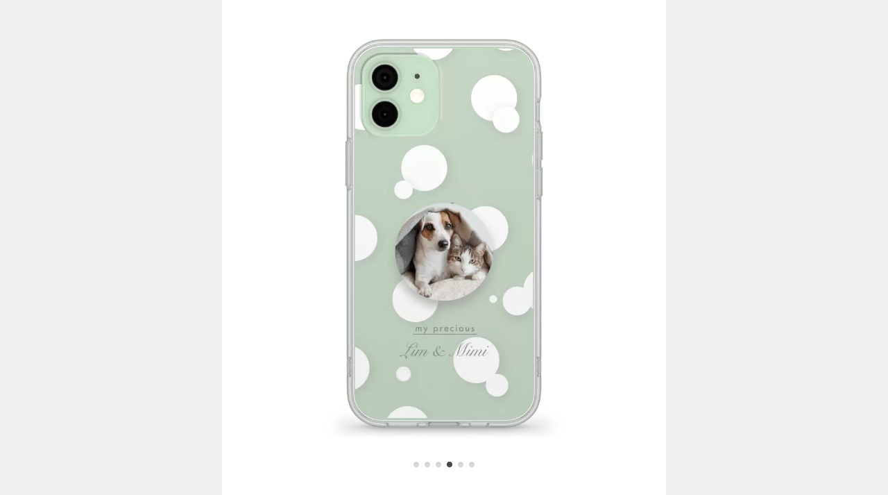

--- FILE ---
content_type: text/html; charset=UTF-8
request_url: https://pri-sma.jp/jp/choice/design/3650/1/26844?m=
body_size: 4807
content:
<!doctype html>
<html lang="ja" prefix="og: http://ogp.me/ns# fb: http://ogp.me/ns/fb# article: http://ogp.me/ns/article#">
<head>
<script src="https://www.googleoptimize.com/optimize.js?id=OPT-TFGKGXH"></script>
<meta charset="utf-8">
<meta http-equiv="X-UA-Compatible" content="IE=edge, chrome=1">
<meta name="SKYPE_TOOLBAR" content="SKYPE_TOOLBAR_PARSER_COMPATIBLE">
<meta name="viewport" content="width=device-width, minimum-scale=1, initial-scale=1, viewport-fit=cover, user-scalable=no">

<title>Dots</title>

<meta name="description" content="プリスマは、オリジナルデザインのTシャツやスマホケースがつくれるアプリです。他にも様々なアイテムをご用意しています。写真やイラスト・ロゴ、メッセージなどを入れるだけで世界にひとつだけのオリジナルデザインのアイテムがつくれます。">
<meta name="keywords" content="iPhoneケース, iPhoneカバー, スマホカバー, 自作, オリジナルグッズ, オリジナルTシャツ, クラスTシャツ, 推し活, K-POP, アクキー">

<!-- 読み込み失敗時style -->
<style>
	#readError {
		display: -webkit-flex;
		display: flex;
		-webkit-justify-content: center;
		justify-content: center;
		-webkit-align-items: center;
		align-items: center;
		height: 100vh;
	}

	.readError_wrap {
		-webkit-flex: 0 0 auto;
		flex: 0 0 auto;
		padding: 10px;
	}

	.readError_wrap p {
		text-align: center;
	}
</style>

<!-- script -->
<script src="//ajax.aspnetcdn.com/ajax/jQuery/jquery-3.0.0.min.js"></script>
<script src='https://pri-sma.jp/js/amplitude_event.js?1768374635'></script>


	<link rel="canonical" href="https://pri-sma.jp/jp/">


<!-- Global site tag (gtag.js) - Google Ads: 754069788 -->
<script async src="https://www.googletagmanager.com/gtag/js?id=AW-754069788"></script>
<script>
  window.dataLayer = window.dataLayer || [];
  function gtag(){dataLayer.push(arguments);}
  gtag('js', new Date());

  gtag('config', 'AW-754069788');
  gtag('config', 'UA-39064418-5');
  
  
  </script>

<script async src="https://s.yimg.jp/images/listing/tool/cv/ytag.js"></script>
<script>
window.yjDataLayer = window.yjDataLayer || [];
function ytag() { yjDataLayer.push(arguments); }
ytag({"type":"ycl_cookie"});
</script>


</head>
<body style="visibility:hidden">
<!-- Facebook Pixel Code -->
<script>
	!function(f,b,e,v,n,t,s)
	{if(f.fbq)return;n=f.fbq=function(){n.callMethod?
	n.callMethod.apply(n,arguments):n.queue.push(arguments)};
	if(!f._fbq)f._fbq=n;n.push=n;n.loaded=!0;n.version='2.0';
	n.queue=[];t=b.createElement(e);t.async=!0;
	t.src=v;s=b.getElementsByTagName(e)[0];
	s.parentNode.insertBefore(t,s)}(window, document,'script',
	'https://connect.facebook.net/en_US/fbevents.js');
	fbq('init', '304642548246039');
	fbq('track', 'PageView');
</script>
<noscript><img height="1" width="1" style="display:none"
	src="https://www.facebook.com/tr?id=304642548246039&ev=PageView&noscript=1"
/></noscript>
<!-- End Facebook Pixel Code -->

<!--====== コンテンツ ======-->
<!--============ コンテンツラップ ============-->
<div class="contentWrap">

	<!--====== メインコンテンツ ======-->
	<main id="detailView" class="content" role="main">

		<!--==== 画像の拡大リスト ====-->
		<div class="swiper-container">

			<!--== スライド本体 ==-->
			<div class="swiper-wrapper">
				<div class="swiper-slide">
					<div class="swiper-zoom-container">
						<img data-src="https://cdn.pri-sma.jp/upload/frame/3650/web_preview_normal.png?Expires=1799910634&amp;Signature=byeh2icsmv0mjGoaT-bvUUNadsv8v1rQRchJZVMK7L7b7pSM1bXEwlAzWeAfU~UpCrZKdFEhbDETrUXrEMc-nEWzOxWd~kncUDkAg5xl8SIkPf8jN9Im7QFzxRNmWVmMCy~T-Q1ta60sxih19j9Yk9vLR6ILGtJA2hcDPjMXbMWO0jON0ZzxtsI-VuomgPrqrjbAHIadn92lCRTHO2tXnkvEpj4vNqHr1Hyirxnv9eq3hbaYe3PgdyGTXY~Ilx8aYn5kLDSA1srlbv5nECjS9R3twJTGCQi90UtoV1KSU7a60dmoMrf9-rgLP5G-CLSeUva8y5SsUd56FcJVkfY7yQ__&amp;Key-Pair-Id=APKAI5VC4MFR6KFKBTPQ" class="swiper-lazy" />
						<div class="swiper-lazy-preloader"></div>
					</div>
				</div>
												<div class="swiper-slide">
					<div class="swiper-zoom-container">
						<img data-src="https://cdn.pri-sma.jp/upload/frame/3650/web_preview_normal_preview_26842.png?Expires=1799910635&amp;Signature=LIq5G2oOB30uzULvOg9FWVHHfDJGv5SlqUzL-GvrU6hMgA68SMxhzcZZ30i~QawLiaDk6zqOfQIzrt-ee-e3fi45A3YtfvD4OO9fQ3vjhApmUYFw9QVqrl8Qw1ght2vp84kvz~dPlcobg8ASxBdZM738v7hHc-zo6owquWpe60TwfiycWVuzz5olnLSCEGb2NE7zQlYnGagoYfCgMrN0EXY~vKOAb-DnrEoLXYJvsC9QjnfoeSz5pJqCiPMOqS3vvWz9QsyV8gS9zou1dSA9pne6wV8XMzOVzqANvGmEHBybkcvEaEB9HI9A~HYOpzXA1crzOGebLeAjbItUaXFIDQ__&amp;Key-Pair-Id=APKAI5VC4MFR6KFKBTPQ" class="swiper-lazy" />
						<div class="swiper-lazy-preloader"></div>
					</div>
				</div>
								<div class="swiper-slide">
					<div class="swiper-zoom-container">
						<img data-src="https://cdn.pri-sma.jp/upload/frame/3650/web_preview_normal_preview_26843.png?Expires=1799910635&amp;Signature=Cj1FL8Qy2vlqbiZr26T-VqWYhm73UuWvdFaNCunjoGD-wrfX9rsuNEEBCmx-wB0pAVIV-tnRbPsBIr-hg~t4rvJPddqd9flqbOLC7oevC6G7Wu0nV8o9~B9G6TZ8tlWEg3cg7DihKfOOp0p80UArvPyrEGeIQQZac0~Ct2DAu0AofyXrFp-P3mJDHjWxzyPI3SUz6ItX070FB39A43akdp~USYeeb2LNRGvpwl6buZ3uPUvX~8TdpIwgbBKBNvJdQVofojSCdilBU~KQzNjphTeXl1fpk4crHgSz1296Yh0cnncV1iQepjj-gdZNTQhzZq6Sxq3v1G5C3qUsjT5Pkg__&amp;Key-Pair-Id=APKAI5VC4MFR6KFKBTPQ" class="swiper-lazy" />
						<div class="swiper-lazy-preloader"></div>
					</div>
				</div>
								<div class="swiper-slide">
					<div class="swiper-zoom-container">
						<img data-src="https://cdn.pri-sma.jp/upload/frame/3650/web_preview_normal_preview_26844.png?Expires=1799910635&amp;Signature=LmkRpJLxod~rlvhGpNTi1bYWI9b2olkCKwmiCXpFz1rfnyath4uRPuQmBg7xMGl4Es3MA9449TQxd4H8tC8wOgdOB3t1mj5Nz6HsFDwmhQ~oo~QbA6-oL7CgriiBgNMBqAZulAeL45DcA-U2V6ODEDql4UHb2KG9T63iWSLHM3MU83~~6t~18r9NQw2UoYWZzoEOAWdx5Y0~PTjS94QSx9mgAlPYmyQrezNlkZCJXe-HBs1cgRPYu--NEHr8ciEcyP5FnkajIVallkBXxM1Xr0Wu~TfPECZQkt3yPk7~HQqcfNlsVU5WSp7EXcKTjdO91O~G~nOZSrSXXT6wrD5JNA__&amp;Key-Pair-Id=APKAI5VC4MFR6KFKBTPQ" class="swiper-lazy" />
						<div class="swiper-lazy-preloader"></div>
					</div>
				</div>
								<div class="swiper-slide">
					<div class="swiper-zoom-container">
						<img data-src="https://cdn.pri-sma.jp/upload/frame/3650/web_preview_normal_preview_26845.png?Expires=1799910635&amp;Signature=An9L3tYK6kqBITknFpN0hystHy9I5peykiC5R5WPe6alR1FX9KH28PA16DQutlfUr3xrfOOMsa2SwIkKd0A5RyiBxQwWK4c2FITMfcE-dArPwcpuJrXSLQ6oSJJsv7CZ7ntcnZl6HCMY23Fo5COcNsX0apmwu0a2sfa10kGe7~SwcGccDPqIUNHEkzikfvwLJSKHbgEVrEqPMoLMAUI4tDMOyvztwWXZkgwcD2VKJ0aavQ3YB84DJ1QUXZMjbruwdqeSwUXC48iX3GB5LBUlOoA8y8BT~ckBfNcVLLSxmgNw8c5WZA34Q8fT8tPD5cNpBHln2eUCFTPYYbnUBl5DZw__&amp;Key-Pair-Id=APKAI5VC4MFR6KFKBTPQ" class="swiper-lazy" />
						<div class="swiper-lazy-preloader"></div>
					</div>
				</div>
								<div class="swiper-slide">
					<div class="swiper-zoom-container">
						<img data-src="https://cdn.pri-sma.jp/upload/frame/3650/web_preview_normal_preview_26846.png?Expires=1799910635&amp;Signature=GhNn6s67OsHv0Cfb26VP0zZQzhBpX7P7lxHDCd-fAHn5FS1pft1IuV6UPD4xJUErElvo9LQgSJK~NmeFbRweekLbeL4oCaNAf~5jOZuUlAqIETZUehyiulLADETaEDYDEpKX7hDzcESsyj1Iz9-2XHgzcOsSE~hNRk-ysCnY3EZPr41djiHDgJahgrk1aEzA~5r0sSk2l27sGhMN4UmLJeXVQFJvr6~xQXYBc5NfLcSxUbgcwXsS56PJoxFCTSjKTTKfFmFgcDjLOU-axk8HquE8eCxmEjOxJ3Mp7NmJJV0MumS342QKOni-hRDMYNhLqTTIYlaTUTtuj5ycZskf3A__&amp;Key-Pair-Id=APKAI5VC4MFR6KFKBTPQ" class="swiper-lazy" />
						<div class="swiper-lazy-preloader"></div>
					</div>
				</div>
											</div>
			<!--== //スライド本体 ==-->

			<!--== スライドページネーション ==-->
			<div class="swiper-pagination"></div>
			<!--== //スライドページネーション ==-->

		</div>
		<!--==== //画像の拡大リスト ====-->

	</main>
	<!--====== メインコンテンツ ======-->

</div>
<!--============ //コンテンツラップ ============-->

<!-- plugin -->
<link rel="stylesheet" href="https://cdn.pri-sma.jp/web/css/swiper_20191031d.css" media="all">
<script src="https://cdnjs.cloudflare.com/ajax/libs/Swiper/4.4.6/js/swiper.min.js"></script>

<script>
$(document).ready(function(){
	var hSize = $(window).height();
	$('#detailView').height(hSize);
});
	
function onLoadCSS()
{
	var swiper = new Swiper('.swiper-container', {
		zoom: true,
		pagination: {
			el: '.swiper-pagination',
		},
		preloadImages: false,
		lazy: true,
		lazyLoadingInPrevNext: true
	});
	swiper.on('zoomChange',function (scale) {
	//	console.log('zoom中？'+swiper.zoom.scale+"/"+scale+"/"+$(".swiper-button-prev").css('display'));
		if(scale != 1)
		{
			// 拡大中：UIを隠す
			$(".swiper-pagination").hide();
		}
		else
		{
			$(".swiper-pagination").show();
		}
	});
	swiper.slideTo(3,0.1);	// 初期表示に移動
}
</script>
<!--====== //コンテンツ ======-->

<script src="https://pri-sma.jp/js/jquery.skOuterClick.js?1768374635"></script>

<script>
var app_type = "other";

// title->App
function page_propeties() {
	var json = {
			"title": "Dots",
			"screen": "template detail",
				};
	return JSON.stringify(json);
}

//CSS読込
var cb = function() {
	var done = false;
	var l = document.createElement('link');
	l.rel = 'stylesheet';
			l.href = 'https://cdn.pri-sma.jp/web/css/app_style_20230224.css';
		var h = document.getElementsByTagName('head')[0];
//	h.parentNode.insertBefore(l, h);
	h.appendChild(l);
	l.onload = l.onreadystatechange = function() {
		if ( !done && (!this.readyState || this.readyState === "loaded" || this.readyState === "complete") ) {
			done = true;

			// Handle memory leak in IE
			l.onload = l.onreadystatechange = null;
			if(typeof onLoadCSS == "function")
			{
				onLoadCSS();
			}
			document.body.style.visibility='visible';
						
		}
	};
	l.onerror = function() {
		if(done == false)
		{
			document.body.innerHTML = '<div class="container"><div id="readError"><div class="readError_wrap"><p>読み込みに失敗しました。<br>一度戻って再度読み込み直してください。</p></div></div></div>';
			document.body.style.visibility='visible';
		}
	};


};
var raf = requestAnimationFrame || mozRequestAnimationFrame || webkitRequestAnimationFrame || msRequestAnimationFrame;
if (raf) raf(cb);
else window.addEventListener('load', cb);

if(typeof added_ga === "function"){
	added_ga();
}



</script>



<script type="text/javascript">
 (function(w,d,s){
  var f=d.getElementsByTagName(s)[0],j=d.createElement(s);
  j.async=true;j.src='https://dmp.im-apps.net/js/1014510/0001/itm.js';
  f.parentNode.insertBefore(j, f);
 })(window,document,'script');
</script>

</body>
</html>